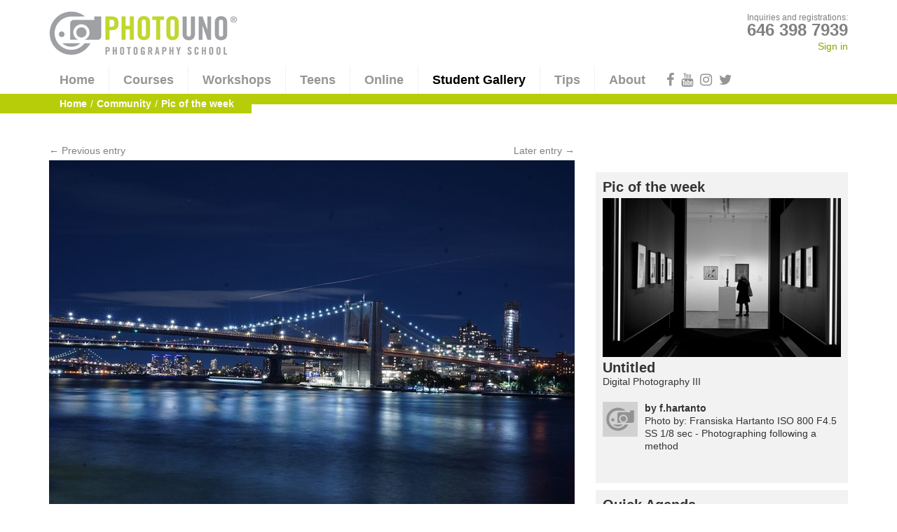

--- FILE ---
content_type: text/html; charset=utf-8
request_url: https://www.photouno.com/community/potw/archive/358/?page=37
body_size: 31866
content:


<!DOCTYPE html>
<html lang="en">
<head>
	<!-- Google Tag Manager -->
	<script>(function(w,d,s,l,i){w[l]=w[l]||[];w[l].push({'gtm.start':
	new Date().getTime(),event:'gtm.js'});var f=d.getElementsByTagName(s)[0],
	j=d.createElement(s),dl=l!='dataLayer'?'&l='+l:'';j.async=true;j.src=
	'https://www.googletagmanager.com/gtm.js?id='+i+dl;f.parentNode.insertBefore(j,f);
	})(window,document,'script','dataLayer','GTM-M42N7M');</script>
	<!-- End Google Tag Manager -->

	<meta charset="utf-8">
	<meta http-equiv="X-UA-Compatible" content="IE=edge,chrome=1">
	
	<meta name="viewport" content="width=device-width, initial-scale=1, maximum-scale=1, user-scalable=no" />

	<title>PhotoUno Pic of the week: Untitled</title>
	<meta name="application-name" content="PhotoUno">
	<meta name="author" content="PhotoUno LLC"/>
	<meta name="description" content="Pic of the Week by Snehal Gandhamfrom Digital Photograph I.

During this class, students choose a theme and share 6 applying the different techniques they learned during the course. Snehal’s theme was the Brooklyn Bridge and this was one of the  he took using a LONG EXPOSURE.⁠"/>
	<meta name="keywords" content=""/>
	<meta name="copyright" content="Copyright © 2026 PhotoUno LLC. All rights reserved."/>
	<meta name="robots" content=""/>
	
	<!-- Facebook -->
	
	<meta property="og:site_name" content="PhotoUno"/>
	<meta property="fb:admins" content="543294341"/>
	<meta property="og:title" content="Untitled"/>
	<meta property="og:description" content="Pic of the Week by Snehal Gandhamfrom Digital Photograph I.

During this class, students choose a theme and share 6 applying the different techniques they learned during the course. Snehal’s theme was the Brooklyn Bridge and this was one of the  he took using a LONG EXPOSURE.⁠"/>
	<meta property="og:type" content="article"/>
	<meta property="og:url" content="/community/potw/archive/358/"/>
	<meta property="og:image" content="http://www.photouno.com/media/CACHE/images/school/potw/2021/Screen_Shot_2021-11-07_at_11.11.15_PM/2f1fa1160dd6c1e8c6fe8b94923e9158.jpg"/>
	<!-- Facebook Pixel Code -->
	<script>
	!function(f,b,e,v,n,t,s)
	{if(f.fbq)return;n=f.fbq=function(){n.callMethod?
	n.callMethod.apply(n,arguments):n.queue.push(arguments)};
	if(!f._fbq)f._fbq=n;n.push=n;n.loaded=!0;n.version='2.0';
	n.queue=[];t=b.createElement(e);t.async=!0;
	t.src=v;s=b.getElementsByTagName(e)[0];
	s.parentNode.insertBefore(t,s)}(window, document,'script',
	'https://connect.facebook.net/en_US/fbevents.js');
  	fbq('init', '196664614187973');
	fbq('init', '686755652482775');
	fbq('track', 'PageView');
	</script>
	<noscript>
		<img height="1" width="1" style="display:none" src="https://www.facebook.com/tr?id=196664614187973&ev=PageView&noscript=1"/>
		<img height="1" width="1" style="display:none" src="https://www.facebook.com/tr?id=686755652482775&ev=PageView&noscript=1"/>
	</noscript>
	<!-- End Facebook Pixel Code -->
	
	<meta name="google-site-verification" content="IJCrUMzoXTaARDhpAzII5fMhiNwDhFgRGwL9ic7HSWs" />
	<meta name="msvalidate.01" content="A54EA73322CC91A01216ADE1776FC933" />
	<meta name="facebook-domain-verification" content="h38z7xykdwvcfigepeaezzt5897dnu" />
	
	
	<style type="text/css">[ng\:cloak], [ng-cloak], [data-ng-cloak], [x-ng-cloak], .ng-cloak, .x-ng-cloak { display: none !important;}</style>
	
	<!-- No styling for less than IE8 -->
	<!--[if gte IE 8]><!-->
	<link rel="stylesheet" href="https://maxcdn.bootstrapcdn.com/font-awesome/4.7.0/css/font-awesome.min.css">
	<link rel="stylesheet" href="https://maxcdn.bootstrapcdn.com/bootstrap/3.3.4/css/bootstrap.min.css">
	<link rel="stylesheet" href="/static/lib/galleria/themes/classic/galleria.classic.css" />
	<link rel="stylesheet" href="/static/css/photouno.main.css" type="text/css" media="screen" />
	<link rel="stylesheet" href="/static/css/photouno.print.css" type="text/css" media="print" />
	<!--<![endif]-->
	
	<!-- Internet Explorer hacks -->
	<!--[if lt IE 10]><script src="https://cdnjs.cloudflare.com/ajax/libs/html5shiv/3.7.2/html5shiv.min.js"></script><![endif]-->

	<link rel="image_src" href="/static/images/facebook_preview.png"/>

	<link rel="icon" type="image/png" href="/static/images/icon-16.png" sizes="16x16" />
	<link rel="icon" type="image/png" href="/static/images/icon-32.png" sizes="32x32" />
	<link rel="apple-touch-icon-precomposed" href="/static/images/icon-120.png"/>
	<link rel="apple-touch-icon" href="/static/images/icon-120.png"/>

	<style type="text/css" >
	
	</style>
	
	
	
	
	
	
</head>

<body class="">
	<!-- Google Tag Manager (noscript) -->
	<noscript><iframe src="https://www.googletagmanager.com/ns.html?id=GTM-M42N7M"
	height="0" width="0" style="display:none;visibility:hidden"></iframe></noscript>
	<!-- End Google Tag Manager (noscript) -->

	
	
	<div id="page" class="">
		

		
		
		<header id="header">
			
			<nav id="navbar" class="navbar">
				<div class="container">
					
					<div class="navbar-header">
						<button type="button" class="navbar-toggle collapsed" data-toggle="collapse" data-target="#navbar-collapse">
							<span class="sr-only">Toggle navigation</span>
							<span class="icon-bar"></span>
							<span class="icon-bar"></span>
							<span class="icon-bar"></span>
						</button>
						<a class="navbar-brand" href="#">
							<img src="/static/images/photouno-logo-header.png" alt="Photography Classes NYC"/>
						</a>
					</div><!-- .navbar-header -->
					
					<div class="collapse navbar-collapse" id="navbar-collapse">
						
						<div class="contact navbar-text navbar-right">
							<span>Inquiries and registrations:</span> <span class="telephone">646 398 7939</span>
						</div>
						
						<div class="user navbar-text navbar-right">
							
							<a href="/accounts/login/?next=/community/potw/archive/358/">Sign in</a>
							
						</div>
						
						<ul class="nav navbar-nav">
							<li class=""><a href="/">Home</a></li>
							<li class="auto"><a href="/photography-classes-nyc/">Courses</a></li>
							<li class="auto"><a href="/photography-workshops/">Workshops</a></li>
							<li class="auto"><a href="/photography-classes-for-teenagers/">Teens</a></li>
							<li class=""><a href="http://online.photouno.com" target="blank">Online</a></li>
							
							<li class="auto"><a href="/community/">Student Gallery</a></li>
							<li class="auto"><a href="/tips/">Tips</a></li>
							
							<li class="auto"><a href="/about/">About</a></li>
							<li class="icon hidden-sm hidden-md"><a href="http://www.facebook.com/pages/Photo-Uno/206393012752135" rel="external"><span aria-hidden="true"><i class="fa fa-facebook"></i></span><span class="sr-only">Facebook page</span></a></li>
							<!-- <li class="icon hidden-sm hidden-md"><a href="https://plus.google.com/100080392811843377249/posts" rel="external"><span aria-hidden="true"><i class="fa fa-google-plus"></i></span><span class="sr-only">Google plus page</span></a></li> -->
							<li class="icon hidden-sm hidden-md"><a href="https://www.youtube.com/channel/UCdhori6-CLkqwVE5t2vVpQA" rel="external"><span aria-hidden="true"><i class="fa fa-youtube"></i></span><span class="sr-only">YouTube channel</span></a></li>
							<li class="icon hidden-sm hidden-md"><a href="https://www.instagram.com/photouno/?hl=en" rel="external"><span aria-hidden="true"><i class="fa fa-instagram"></i></span><span class="sr-only">Instagram page</span></a></li>
							<li class="icon hidden-sm hidden-md"><a href="http://twitter.com/#!/photounollc"><span aria-hidden="true"><i class="fa fa-twitter"></i></span><span class="sr-only">Twitter feed</span></a></li>
						</ul><!-- .navbar-nav -->
						
					</div><!-- .navbar-collapse -->
					
				</div><!-- .container -->
			</nav><!-- .navbar -->
			
			
			
			
			<div class="bottom">
				<div class="stripe"></div>
				<div class="container">
					<div class="content">
						<nav class="breadcrumbs">
							<ul>
								


								<li><a href="/">Home</a></li>
								
<li><a href="/community/">Community</a></li>

<li><span>Pic of the week</span></li>

							</ul>
							
						</nav><!-- .breadcrumbs -->
					</div><!-- .row -->
				</div><!-- .container -->
			</div><!-- .bottom -->
			
		</header>
		
		<div id="pagebody" role="main">
			<div class="container">
				<div class="row">
					
					<div class="col-md-8 maincol">
						

<article class="potw">
	
	
	
	
	
	



<section class="artwork" itemscope itemtype="http://schema.org/Photograph">
	<meta itemprop="url" content="https://www.photouno.com/community/potw/archive/358/?page=37" />
	<header>
		<nav>
			<ul>
				<li class="previous">
					<a href="/community/potw/archive/357/">
						
						← Previous entry
						
					</a>
				</li>
				<li class="next">
					<a href="/community/potw/archive/359/">
						
						Later entry →
						
						
					</a>
				</li>
			</ul>
		</nav>
		<div class="image">
			
			<a href="/community/potw/archive/357/">
				<img src="/media/CACHE/images/school/potw/2021/Screen_Shot_2021-11-07_at_11.11.15_PM/5ca42cd32cb87530519b1cc3f843daee.jpg" alt="photography_classes_NYC" itemprop="image"/>
			</a>
			
		</div>
		<h1><span itemprop="name">Untitled</span></h1>



		<div class="course">
			
			Nov. 7, 2021<br/>
			
			
			<a href="/photography-classes-nyc/1/beginner-photography-classes-nyc/">Digital Photography I - Taking Control of Your Camera</a>
			
		</div>
	</header>
	<div class="description avatarized">
		<div class="avatar">
			<a href="/community/u/gandhamsnehal12/">
				<img src="/static/images/default_avatar_50.png" alt="gandhamsnehal12 avatar"/>
			</a>
		</div>
		<div class="content">
			<div class="author">by <span itemprop="author">gandhamsnehal12</span></div>
			<p><span itemprop="description">Pic of the Week by Snehal Gandhamfrom Digital Photograph I.

During this class, students choose a theme and share 6 applying the different techniques they learned during the course. Snehal’s theme was the Brooklyn Bridge and this was one of the  he took using a LONG EXPOSURE.⁠</span></p>
		</div>
	</div>
	
	<iframe src="//www.facebook.com/plugins/like.php?href=https%3A//www.photouno.com/community/potw/archive/358/%3Fpage%3D37&amp;send=false&amp;layout=standard&amp;show_faces=true&amp;action=like&amp;colorscheme=light&amp;font&amp;height=60" scrolling="no" frameborder="0" style="border:none; overflow:hidden; height:60px;" allowTransparency="true"></iframe>
</section>

<section class="comments">
	<header>
		<h1>
			Comments
			
			
		</h1>
	</header>
	
	
	
	
	
	<p><a href="/accounts/login/?next=/community/potw/archive/358/">Sign in</a> to comment.</p>
	
</section>
	
</article><!-- .potw -->

<section class="gallery">
	<header>
		<h1>Previous Pics of the week</h1>
	</header>
	
	
	



<div class="thumbnails">
	
	
	
	
	<div class="thumbnail">
		<a href="/community/potw/archive/125/">
			<img src="/media/CACHE/images/school/potw/2014/photography_classes_nyc_19/d25e78d34d9d915ec4369d9c5c240c48.jpg" />
			<span class="comments-number"><span>0</span></span>
		</a>
	</div>
	
	
	<div class="thumbnail">
		<a href="/community/potw/archive/124/">
			<img src="/media/CACHE/images/school/potw/2014/photography_classes_nyc_POTW/356718859fbe5c111b1f438409c0a200.jpg" />
			<span class="comments-number"><span>0</span></span>
		</a>
	</div>
	
	
	<div class="thumbnail">
		<a href="/community/potw/archive/123/">
			<img src="/media/CACHE/images/school/potw/2014/photography_classes_nyc_18/eb65cb6f3d91e6bd9d8f271c837600e2.jpg" />
			<span class="comments-number"><span>0</span></span>
		</a>
	</div>
	
	
	<div class="thumbnail">
		<a href="/community/potw/archive/122/">
			<img src="/media/CACHE/images/school/potw/2014/photography_classes_nyc_17/aa1a7b159fff09cc639c77feac5c1134.jpg" />
			<span class="comments-number"><span>0</span></span>
		</a>
	</div>
	
	
	<div class="thumbnail">
		<a href="/community/potw/archive/121/">
			<img src="/media/CACHE/images/school/potw/2014/photography_classes_nyc_16/9e144ad9b7d5827521cd7b736281e27e.jpg" />
			<span class="comments-number"><span>0</span></span>
		</a>
	</div>
	
	
	<div class="thumbnail">
		<a href="/community/potw/archive/120/">
			<img src="/media/CACHE/images/school/potw/2014/web/c6f4819c78df5cd2a176027ba0fa8cf4.jpg" />
			<span class="comments-number"><span>0</span></span>
		</a>
	</div>
	
	
	<div class="thumbnail">
		<a href="/community/potw/archive/119/">
			<img src="/media/CACHE/images/school/potw/2014/photography_classes_nyc_15/e6ddef0921a1cb8e537b85b484ba2fca.jpg" />
			<span class="comments-number"><span>0</span></span>
		</a>
	</div>
	
	
	<div class="thumbnail">
		<a href="/community/potw/archive/118/">
			<img src="/media/CACHE/images/school/potw/2014/photography_classes_nyc_14/0d7f8ad9b2ba6aca978c5e18de52c106.jpg" />
			<span class="comments-number"><span>0</span></span>
		</a>
	</div>
	
	
	<div class="thumbnail">
		<a href="/community/potw/archive/117/">
			<img src="/media/CACHE/images/school/potw/2014/photography_classes_nyc_13/4a1508577432200aa996822379a6a54e.jpg" />
			<span class="comments-number"><span>0</span></span>
		</a>
	</div>
	
	
	<div class="thumbnail">
		<a href="/community/potw/archive/116/">
			<img src="/media/CACHE/images/school/potw/2014/photography_classes_NYC_POTW/338d432dd6c0fd2fdfc58640f838e5ac.jpg" />
			<span class="comments-number"><span>0</span></span>
		</a>
	</div>
	
	
	
<div class="pagination">
	<span class="title">Page:</span>
	
	<a href="?page=36" class="prev">Previous</a>
	
	
	
	
	<a href="?page=1" class="page">1</a>
	
	
	
	
	
	<a href="?page=2" class="page">2</a>
	
	
	
	
	
	<a href="?page=3" class="page">3</a>
	
	
	
	
	
	<a href="?page=4" class="page">4</a>
	
	
	
	
	...
	
	
	
	
	<a href="?page=33" class="page">33</a>
	
	
	
	
	
	<a href="?page=34" class="page">34</a>
	
	
	
	
	
	<a href="?page=35" class="page">35</a>
	
	
	
	
	
	<a href="?page=36" class="page">36</a>
	
	
	
	
	
	<span class="current page">37</span>
	
	
	
	
	
	<a href="?page=38" class="page">38</a>
	
	
	
	
	
	<a href="?page=39" class="page">39</a>
	
	
	
	
	
	<a href="?page=40" class="page">40</a>
	
	
	
	
	
	<a href="?page=41" class="page">41</a>
	
	
	
	
	...
	
	
	
	
	<a href="?page=45" class="page">45</a>
	
	
	
	
	
	<a href="?page=46" class="page">46</a>
	
	
	
	
	
	<a href="?page=47" class="page">47</a>
	
	
	
	
	
	<a href="?page=48" class="page">48</a>
	
	
	
	
	<a href="?page=38" class="next">Next</a>
	
</div>


</div>





	
</section>


					</div><!-- .maincol -->
					<aside class="col-md-4 sidecol">
						
	
	
	
	<div class="hidden-xs hidden-sm">
<section class="potw widget">
	<header>
		<h1><a class="blocklink" href="/community/potw/487/">Pic of the week</a></h1>
	</header>
	
	<section class="artwork">
		<header>
			<div class="image">
				<a class="blocklink" href="/community/potw/487/"><img src="/media/CACHE/images/school/potw/2026/photouno_photography_school_picoftheweek/4c8413d708a785ced0494d001ea593f1.jpg" alt=""/></a>
			</div>
			<h1><a class="blocklink" href="/community/potw/487/">Untitled</a></h1>
			
			<div class="course"><a class="blocklink" href="/photography-classes-nyc/42/photography-iii/">Digital Photography III</a></div>
			
		</header>
		<div class="description avatarized">
			<div class="avatar">
				<a href="/community/u/f.hartanto/"><img src="/static/images/default_avatar_50.png" alt="f.hartanto avatar"/></a>
			</div>
			<div class="content">
				<div class="author">by f.hartanto</div>
				<p>Photo by: Fransiska Hartanto ISO 800 F4.5 SS 1/8 sec - Photographing following a method</p>
			</div>
		</div>
	</section>
	
</section><!-- .potw -->


</div>
	
	
<section class="quick-agenda widget">
	<header>
		<h1>Quick Agenda</h1>
	</header>
	
	<div class="item">
		<div class="date">
			<span class="month">Jan.</span><span class="day">24</span><span class="ordinal">th</span>
		</div>
		<div class="content">
			<p><a class="blocklink" href="/photography-classes-nyc/1/beginner-photography-classes-nyc/">
				<span class="kind">Course opening:</span> Digital Photography I - Taking Control of Your Camera.<br/>
				Saturdays, from 11 a.m. until 1 p.m. at Midtown East.
			</a></p>
		</div>
	</div>
	
	<div class="item">
		<div class="date">
			<span class="month">Jan.</span><span class="day">26</span><span class="ordinal">th</span>
		</div>
		<div class="content">
			<p><a class="blocklink" href="/photography-classes-nyc/1/beginner-photography-classes-nyc/">
				<span class="kind">Course opening:</span> Digital Photography I - Taking Control of Your Camera.<br/>
				Mondays, from 6:30 p.m. until 8:30 p.m. at Midtown East.
			</a></p>
		</div>
	</div>
	
	<div class="item">
		<div class="date">
			<span class="month">Jan.</span><span class="day">26</span><span class="ordinal">th</span>
		</div>
		<div class="content">
			<p><a class="blocklink" href="/photography-classes-nyc/87/Photography-Composition-Class/">
				<span class="kind">Course opening:</span> Composition & Creative Photography I.<br/>
				Mondays, from 6:30 p.m. until 8:30 p.m. at Midtown East.
			</a></p>
		</div>
	</div>
	
	<div class="item">
		<div class="date">
			<span class="month">Jan.</span><span class="day">27</span><span class="ordinal">th</span>
		</div>
		<div class="content">
			<p><a class="blocklink" href="/photography-classes-nyc/1/beginner-photography-classes-nyc/">
				<span class="kind">Course opening:</span> Digital Photography I - Taking Control of Your Camera.<br/>
				Tuesdays, from 2 p.m. until 4 p.m. at Midtown East.
			</a></p>
		</div>
	</div>
	
	<div class="item">
		<div class="date">
			<span class="month">Jan.</span><span class="day">30</span><span class="ordinal">th</span>
		</div>
		<div class="content">
			<p><a class="blocklink" href="/photography-workshops/36/come-visit-us/">
				<span class="kind">Workshop:</span> Come And Meet Us!.<br/>
				From 5:30 p.m. until 6:30 p.m. at Midtown East.
			</a></p>
		</div>
	</div>
	
</section><!-- .quick-agenda -->

	
	<div class="hidden-xs hidden-sm">
<section class="recent-tips tips ">
	<header>
		<h1><a class="blocklink" href="/tips/">Photography Tips</a></h1>
	</header>
	
	
<div class="item thumbnailed">
	<div class="thumbnail">
		<a class="blocklink" href="/a/tips/33/rule-thirds-photography/"><img src="/media/CACHE/images/articles/articles/images/Greece_web_size/b41db5422e441cfb672b1d6e2fc305b6.jpg" alt=""/></a>
	</div>
	<div class="content">
		<h2><a class="blocklink" href="/a/tips/33/rule-thirds-photography/">The Rule of Thirds in Photography </a></h2>
		<p>
			<a class="blocklink" href="/a/tips/33/rule-thirds-photography/">
				The Rule of Thirds is the most common compositional strategy in photography. It suggests that your photograph can be divided into three equal sections vertically, and three equal sections horizontally. The idea is to place your subject on one of the intersect points.  This will avoid the common mistake of perpetually centering your subject and to organize your visual information in a more interesting way.

				
				
			</a>
		</p>
	</div>
</div><!-- .item -->

	
	
<div class="item thumbnailed">
	<div class="thumbnail">
		<a class="blocklink" href="/a/tips/32/7-photography-tips-make-most-out-golden-hour/"><img src="/media/CACHE/images/articles/articles/images/Golden_hour_pic_O5btnU0/fd382aab3f9435d50ef05369716e0d01.jpg" alt=""/></a>
	</div>
	<div class="content">
		<h2><a class="blocklink" href="/a/tips/32/7-photography-tips-make-most-out-golden-hour/">7 photography tips to make the most out of the golden hour</a></h2>
		<p>
			<a class="blocklink" href="/a/tips/32/7-photography-tips-make-most-out-golden-hour/">
				The golden hour is a time of the day that photographers love to take pictures. The sun is positioned in a way which makes the colors of the sky look gold.
In this article we share 7 photography tips to make the most out of the golden hour.
 
				
				
			</a>
		</p>
	</div>
</div><!-- .item -->

	
	<footer>
		<p class="action"><a href="/tips/">View all</a></p>
	</footer>
</section><!-- .recent-tips -->
</div>
	
	<div class="hidden-xs hidden-sm">
<section class="recent-news news ">
	<header>
		<h1><a class="blocklink" href="/articles/">Photography Articles</a></h1>
	</header>
	
	

<div class="item">
	<div class="date">March 9, 2012</div>
	<h2><a class="blocklink" href="/a/articles/6/photography-event-aipad-show/">A Photography Event: AIPAD Show</a></h2>
	<p>
		<a class="blocklink" href="/a/articles/6/photography-event-aipad-show/">
			Every year in the Park Avenue Armory, more than 75 art photography galleries from all around the world come to New York City and present a wide range of museum quality work of contemporary, modern and nineteenth-century photographs.
			
			
		</a>
	</p>
</div><!-- .item -->
	
	

<div class="item">
	<div class="date">Jan. 16, 2012</div>
	<h2><a class="blocklink" href="/a/articles/3/photographing-photographers/">Photographs of Photographers</a></h2>
	<p>
		<a class="blocklink" href="/a/articles/3/photographing-photographers/">
			New York Times Sunday review: Photographs of Photographers. An article by Abe Franjdlich talking about his 20 year + old project.
			
			
		</a>
	</p>
</div><!-- .item -->
	
	<footer>
		<p class="action"><a href="/articles/">View all</a></p>
	</footer>
</section><!-- .recent-news -->
</div>
	
	
<section class="rental widget">
	<header>
		<h1>Studio Rental</h1>
	</header>
	
	<div class="item thumbnailed">
		<div class="thumbnail">
			<a class="blocklink" href="/studio/2/classroom-rental-nyc/">
				<img src="/media/CACHE/images/school/studio/classroom-rental-nyc/cover/Classroom%20Rental%20NYC/18a8d008fcab65bcd0176c6f4532c469.jpg" alt=""/>
			</a>
		</div>
		<div class="content">
			
			<p>
				<a class="blocklink" href="/studio/2/classroom-rental-nyc/">
					Meeting room rental in NYC ideal for conference meetings or classroom use. Rentals are available in Midtown East  (near Grand Central). Rates start at $50/hour/ 2-hour minimum.  Call us at 646.398.7939 for more information about our meeting rooms.
				</a>
			</p>
		</div>
	</div><!-- .item -->
	
	<div class="item thumbnailed">
		<div class="thumbnail">
			<a class="blocklink" href="/studio/1/photography-studio-rental-nyc/">
				<img src="/media/CACHE/images/school/studio/photography-studio-rental-nyc/cover/photography_studio_rental_nyc/7df383e01fafb3ce0b50b8f66f0c0845.jpg" alt=""/>
			</a>
		</div>
		<div class="content">
			
			<p>
				<a class="blocklink" href="/studio/1/photography-studio-rental-nyc/">
					Photography studio rental NYC. Rent our 300 square ft. photography studio, conveniently located in midtown Manhattan. $70 / hour with strobes included.
				</a>
			</p>
		</div>
	</div><!-- .item -->
	
</section><!-- .testimonials -->


					</aside><!-- .sidecol -->
					
				</div>
			</div>
		</div><!-- #pagebody -->

		<footer>
			
			<div class="content container">
				
				<div class="row">
					
					<section class="col col-xs-12 col-sm-6 col-sm-push-6 col-md-4 col-md-push-4">
						<h1>Mailing list</h1>
						<div ng-app="joinNewsletterApp" ng-controller="joinNewsletterController">
							<p>Join our mailing list and get a free tip!</p>
							
							<div ng-cloak>
								<form novalidate ng-hide="form.$submitted && !state.waiting" name="form" class="form-inline" ng-submit="submit()">
									<label for="join-email">Email address</label><br/>
									<div class="form-group">
										<input
											type="email"
											ng-required="true"
											ng-maxlength="75"
											class="form-control"
											id="join-email"
											name="email"
											ng-model="data.email"
										/>
									</div>
									<button class="action-button" type="submit" ng-disabled="form.$invalid || state.waiting">Join</button>
									<i ng-show="state.waiting" class="fa fa-refresh fa-spin fa-lg"></i>
									<p class="error" ng-show="form.email.$error.maxlength">Email is too long.</p>
								</form>
								<p class="form-response-message" ng-class="{error: !response.success}" ng-bind="response.message" ng-show="form.$submitted && response.message !== ''"></p>
							</div>
							
							<div ng-hide="state.started">
								<i class="fa fa-refresh fa-spin fa-2x"></i>
							</div>
						</div>
						
					</section><!-- .col -->
					<div class="clearfix visible-xs-block"></div>
					
					
					<section class="col col-xs-12 col-sm-6 col-sm-pull-6 col-md-4 col-md-pull-4">
						<h1>School address</h1>
						<a target="_blank" href="https://www.google.com/maps/place/PhotoUno+Photography+School/@40.7497442,-73.9795643,17z/data=!3m1!4b1!4m6!3m5!1s0x89c25902b1e72f53:0x83818523271a40a!8m2!3d40.7497442!4d-73.9769894!16s%2Fg%2F1tp1zqxw?entry=ttu&g_ep=EgoyMDI1MDYzMC4wIKXMDSoASAFQAw%3D%3D">
							<dl class="address">
								<dd>343 Lexington Ave 2nd Floor</dd>
								<dd>New York, NY 10017</dd>
							</dl>
						</a>
						<br/>
						
						<h1>Contact</h1>
						<p>
							e | <img id="liame" src="/static/images/liame.png" /><br/>
							p | 646 398 7939
						</p>
						
					</section><!-- .col -->
					<div class="clearfix visible-xs-block visible-sm-block"></div>
					
					
					<section class="col col-sm-12 col-sm-12 col-md-4">
						<h1>Community</h1>
						<div id="yelp-biz-badge-rrc-20WjeMJa6Q9aeNSDrKNHxg"><a href="http://yelp.com/biz/photouno-photography-school-manhattan" target="_blank">Check out PhotoUno Photography School on Yelp</a></div><script>(function(d, t) {var g = d.createElement(t);var s = d.getElementsByTagName(t)[0];g.id = "yelp-biz-badge-script-rrc-20WjeMJa6Q9aeNSDrKNHxg";g.src = "//yelp.com/biz_badge_js/en_US/rrc/20WjeMJa6Q9aeNSDrKNHxg.js";s.parentNode.insertBefore(g, s);}(document, 'script'));</script>
						<br>
						<span class="footer-social-icon"><a href="http://www.facebook.com/pages/Photo-Uno/206393012752135" rel="external"><span aria-hidden="true"><i class="fa fa-2x fa-facebook"></i></span><span class="sr-only">Facebook page</span></a></span>
						<!-- <span class="footer-social-icon"><a href="https://plus.google.com/100080392811843377249/posts" rel="external"><span aria-hidden="true"><i class="fa fa-2x fa-google-plus"></i></span><span class="sr-only">Google plus page</span></a></span> -->
						<span class="footer-social-icon"><a href="https://www.youtube.com/channel/UCdhori6-CLkqwVE5t2vVpQA" rel="external"><span aria-hidden="true"><i class="fa fa-2x fa-youtube"></i></span><span class="sr-only">YouTube channel</span></a></span>
						<span class="footer-social-icon"><a href="https://www.instagram.com/photouno/?hl=en" rel="external"><span aria-hidden="true"><i class="fa fa-2x fa-instagram"></i></span><span class="sr-only">Instagram page</span></a></span>
						<span class="footer-social-icon"><a href="http://twitter.com/#!/photounollc" rel="external"><span aria-hidden="true"><i class="fa fa-2x fa-twitter"></i></span><span class="sr-only">Twitter feed</span></a></span>
						<br/><br/>
						
						<h1>RSS Feeds</h1>
						
						
						<div class=rss>
							<nav class="rss">
								<ul>
									<li><a href="/photography-classes-nyc/upcoming-feed/">Upcoming Photograhy Classes NYC</a></li>
									<li><a href="/photography-workshops/upcoming-feed/">Upcoming Workshops</a></li>
									<li><a href="/articles-and-tips/feed/">Articles and Tips combined</a></li>
									<li><a href="/articles/feed/">Articles</a></li>
									<li><a href="/tips/feed/">Tips</a></li>
								</ul>
							</nav>
						</div>
						
						
						
						
					</section><!-- .col -->
				</div><!-- .row -->
				
			</div><!-- .container -->
			
			<div class="afterparty">
				<div class="container">
					<div class="row">
						<div class="col-xs-12">
							<span class="copyright">© 2026 PhotoUno LLC. All rights reserved.</span>
							| <span><a href="/terms-of-service/">Terms of service</a></span>
							| <span><a href="/refund-policy/">Refund Policy</a></span>
							| <span><a href="/privacy-policy/">Privacy Policy</a></span>
							| <span><a href="/sitemap/">Sitemap</a></span>
							| <span class="mosca">Designed and developed by <a href="http://www.awarepixel.com">Awarepixel</a></span>
						</div><!-- .col -->
					</div><!-- .row -->
				</div><!-- .container -->
			</div><!-- .afterparty -->
			
		</footer>

		
	</div>

	<!-- Javascript -->
	

	<script type="text/javascript">if(top!=self){top.location.replace(self.location.href);}</script>
	<script>
		(function(i,s,o,g,r,a,m){i['GoogleAnalyticsObject']=r;i[r]=i[r]||function(){
		(i[r].q=i[r].q||[]).push(arguments)},i[r].l=1*new Date();a=s.createElement(o),
		m=s.getElementsByTagName(o)[0];a.async=1;a.src=g;m.parentNode.insertBefore(a,m)
		})(window,document,'script','//www.google-analytics.com/analytics.js','ga');
		ga('create', 'UA-26188371-1', 'auto');
		ga('require', 'displayfeatures');
		ga('send', 'pageview');
	</script>
	<script src="https://cdnjs.cloudflare.com/ajax/libs/jquery/1.11.3/jquery.min.js"></script>
	<script src="https://ajax.googleapis.com/ajax/libs/angularjs/1.3.16/angular.min.js"></script>
	<script src="https://ajax.googleapis.com/ajax/libs/angularjs/1.3.16/angular-cookies.min.js"></script>
	
	<script src="https://maxcdn.bootstrapcdn.com/bootstrap/3.3.4/js/bootstrap.min.js"></script>
	<script src="/static/javascript/stacktable-1.0.0-31-fork.js"></script>
	<script src="/static/lib/galleria/galleria-1.4.2.min.js"></script>
	<script src="/static/javascript/photouno.lib.js"></script>
	
	<script>
	var JOIN_NEWSLETTER_URL = "/join-newsletter-endpoint/";
	var joinNewsletterApp = angular.module('joinNewsletterApp', ['ngCookies']);
	
	// joinNewsletterApp.config(['$httpProvider', function($httpProvider){
	// 	$httpProvider.defaults.xsrfHeaderName = 'X-CSRFToken';
	// 	$httpProvider.defaults.xsrfCookieName = 'csrftoken';
	// }]);
	
	joinNewsletterApp.controller('joinNewsletterController', ['$scope', '$http', '$cookies', 
		function($scope, $http, $cookies) {
			$scope.state = {
				started: true,
				waiting: false
			};
			$scope.data = {};
			$scope.response = {
				success: false,
				message: null
			};
			
			$scope.submit = function() {
				$scope.state.waiting = true;
				$http({
					method: 'POST',
					url: JOIN_NEWSLETTER_URL,
					data: $.param($scope.data),
					headers : {
						'X-Requested-With': 'XMLHttpRequest',
						'X-CSRFToken': $cookies.csrftoken,
						'Content-Type': 'application/x-www-form-urlencoded'
					}
				})
				.success(function(data) {
					console.log(data);
					$scope.state.waiting = false;
					angular.copy(data, $scope.response);
				})
				.error(function(data) {
					$scope.state.waiting = false;
					$scope.response.message = 'Sorry, please try again in a few moments.'
				});
			};
		}
	])
	
	</script>
	
	
<!-- Google Code for Remarketing Tag -->
<!-- Remarketing tags may not be associated with personally identifiable information or placed on pages related to sensitive categories. See more information and instructions on how to setup the tag on: http://google.com/ads/remarketingsetup -->
<script type="text/javascript">
/* <![CDATA[ */
var google_conversion_id = 1013641417;
var google_custom_params = window.google_tag_params;
var google_remarketing_only = true;
/* ]]> */
</script>
<script type="text/javascript" src="//www.googleadservices.com/pagead/conversion.js">
</script>
<noscript>
	<div style="display:inline;">
		<img height="1" width="1" style="border-style:none;" alt="" src="//googleads.g.doubleclick.net/pagead/viewthroughconversion/1013641417/?value=0&amp;guid=ON&amp;script=0"/>
	</div>
</noscript>

	<script type="text/javascript">
		

		// Soft nav current
		$('#navbar li.auto a').each(function(){
			// console.log($(this));
			if (window.location.href.indexOf($(this).attr('href')) != -1){
				$(this).parent().addClass('current');
			}
		});
		// POTW widget comments
		$(document).ready(function(){
			init_ajax_comment_form($('#potw-widget-comment-form-block'));
		});
		// Contact link
		$('#liame').click(function(){
			soft_mailto();
		});
		
init_ajax_comment_form($('#artwork-comment-form-block'));

	</script>
	
	
</body>
</html>


--- FILE ---
content_type: text/javascript; charset=UTF-8
request_url: https://ajax.googleapis.com/ajax/libs/angularjs/1.3.16/angular-cookies.min.js
body_size: -352
content:
/*
 AngularJS v1.3.16
 (c) 2010-2014 Google, Inc. http://angularjs.org
 License: MIT
*/
(function(p,g,n){'use strict';g.module("ngCookies",["ng"]).factory("$cookies",["$rootScope","$browser",function(e,b){var c={},f={},h,k=!1,l=g.copy,m=g.isUndefined;b.addPollFn(function(){var a=b.cookies();h!=a&&(h=a,l(a,f),l(a,c),k&&e.$apply())})();k=!0;e.$watch(function(){var a,d,e;for(a in f)m(c[a])&&(b.cookies(a,n),delete f[a]);for(a in c)d=c[a],g.isString(d)||(d=""+d,c[a]=d),d!==f[a]&&(b.cookies(a,d),f[a]=d,e=!0);if(e)for(a in d=b.cookies(),c)c[a]!==d[a]&&(m(d[a])?(delete c[a],delete f[a]):c[a]=
f[a]=d[a])});return c}]).factory("$cookieStore",["$cookies",function(e){return{get:function(b){return(b=e[b])?g.fromJson(b):b},put:function(b,c){e[b]=g.toJson(c)},remove:function(b){delete e[b]}}}])})(window,window.angular);
//# sourceMappingURL=angular-cookies.min.js.map
